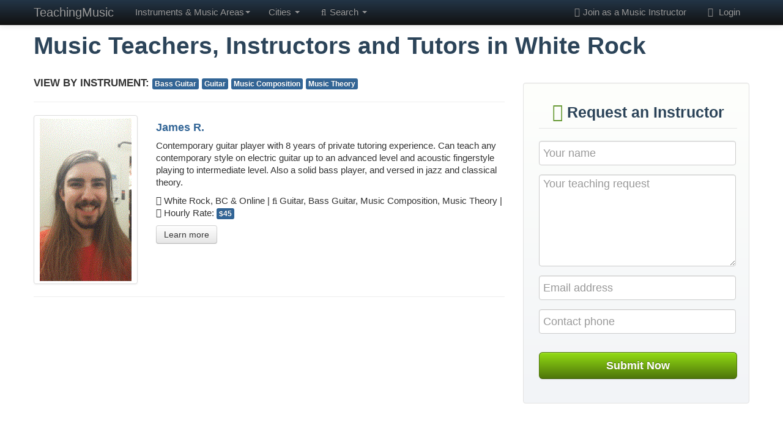

--- FILE ---
content_type: text/html; charset=utf-8
request_url: https://www.teachingmusic.ca/all/white+rock/
body_size: 3505
content:

<!DOCTYPE html>
<!--[if lt IE 7]>      <html class="no-js lt-ie9 lt-ie8 lt-ie7"> <![endif]-->
<!--[if IE 7]>         <html class="no-js lt-ie9 lt-ie8"> <![endif]-->
<!--[if IE 8]>         <html class="no-js lt-ie9"> <![endif]-->
<!--[if gt IE 8]><!--> <html class="no-js"> <!--<![endif]-->
    <head>
        <meta charset="utf-8">
        <meta http-equiv="X-UA-Compatible" content="IE=edge,chrome=1">
        <title>White Rock Music Teachers, Instructors and Tutors | TeachingMusic.ca</title>
        <meta name="description" content="Browse profiles of private music instructors in White Rock: guitar, piano, keyboard, trumpet, violin, drums, bass, trombone, cello, vocals, saxophone, clarinet, other instruments, voice, etc. Find your perfect music teacher now!">
        <meta name="viewport" content="width=device-width">
        <!--[if lt IE 9 ]><script src="https://www.teachingmusic.ca/assets/js/vendor/modernizr-2.6.2-respond-1.1.0.min.js"></script><![endif]-->
        <link rel="stylesheet" href="https://www.teachingmusic.ca/style.css">
        <!--[if IE 7]><link rel="stylesheet" href="https://www.teachingmusic.ca/assets/css/font-awesome-ie7.min.css"><![endif]-->
        <script src="https://maps.googleapis.com/maps/api/js?key=AIzaSyAdEfUhbVXFjOx6_FPn-RnLuoxEDEKurq0"></script> 
        <!-- Global site tag (gtag.js) - Google Analytics -->
<script async src="https://www.googletagmanager.com/gtag/js?id=UA-49543200-1"></script>
<script>
  window.dataLayer = window.dataLayer || [];
  function gtag(){dataLayer.push(arguments);}
  gtag('js', new Date());

  gtag('config', 'UA-49543200-1');
  gtag('config', 'AW-970936466');
</script>
    </head>
    <body>
        <!--[if lt IE 7]>
            <p class="chromeframe">You are using an <strong>outdated</strong> browser. Please <a href="http://browsehappy.com/">upgrade your browser</a> or <a href="http://www.google.com/chromeframe/?redirect=true">activate Google Chrome Frame</a> to improve your experience.</p>
        <![endif]-->

        <!-- This code is taken from http://twitter.github.com/bootstrap/examples/hero.html -->

         <div class="navbar navbar-inverse navbar-fixed-top">
            <div class="navbar-inner">
              <div class="container">
                    <a class="btn btn-navbar" data-toggle="collapse" data-target=".nav-collapse">
                        <span class="icon-bar"></span>
                        <span class="icon-bar"></span>
                        <span class="icon-bar"></span>
                    </a>
                    <a class="brand" href="https://www.teachingmusic.ca">TeachingMusic</a>
                    <div class="nav-collapse collapse">
                        <ul class="nav">
                             <li class="dropdown">
                                <a href="#" class="dropdown-toggle" data-toggle="dropdown" id="languages">Instruments & Music Areas<b class="caret"></b></a>
                                <ul class="dropdown-menu">
                                  <li>
                                 <form class="navbar-form" method="GET" id="search-form" action="https://www.teachingmusic.ca/listing.php">
                            <input id="language-data-s" class="span2" type="text" name="language" placeholder="Search" data-provide="typeahead" style="margin-left: 5px;">
							<input class="span2" type="hidden" name="search" value="y">
                        </form>
                        </li>
                                    <li class="divider"></li>
                                    
                       <div id="languages_list">
                       </div>

                                </ul>
                            </li>
                                                  
                            
                            
                            <li class="dropdown">
                            
                                <a href="#" class="dropdown-toggle" data-toggle="dropdown" id="cities">Cities <b class="caret"></b></a>
                             
                                <ul class="dropdown-menu">
                                
                                <li>
                                 <form class="navbar-form" method="GET" id="search-form" action="https://www.teachingmusic.ca/listing.php">
                            <input id="city-data-s" class="span2" type="text" name="city" placeholder="Search" data-provide="typeahead" style="margin-left: 10px;">
							<input class="span2" type="hidden" name="search" value="y">
                        </form>
                        </li>
                        <li class="divider"></li>
                       
                       <div id="cities_list"></div>
                       
                                </ul>
                            </li>  
                            
                            <li class="dropdown">
  <a href="#" class="dropdown-toggle" data-toggle="dropdown" id="search_dropdown"><i class="icon-search icon-white"></i>Search <b class="caret"></b></a>
  <ul class="span5 dropdown-menu">
<form class="navbar-form" method="GET" id="search-form" action="https://www.teachingmusic.ca/listing.php">
                            <input id="language-data" class="span2 search-query" type="text" name="language" placeholder="Instrument, etc" data-provide="typeahead">
                            <input id="city-data" class="span2 search-query" type="text" name="city" placeholder="Where" data-provide="typeahead">
							<input class="span2" type="hidden" name="search" value="y">
                            <button type="submit" class="btn btn-prime"><i class="icon-search icon-white"></i>Search </button>
                        </form>
    <li class="divider"></li>
  </ul>
</li>
                            
                            </ul> 
                            <ul class="nav pull-right">  
                                                   
                            
                            <li><a href="https://www.teachingmusic.ca/apply/"><i class="icon-file icon-white"></i>Join as a Music Instructor</a></li>  
                            <li><a data-toggle="modal" href="#modal_login" id="login"><i class="icon-user icon-white"></i> Login</a></li>
   
                                                      
                        </ul>
                        <div class="right_nav">
                      </div>  
                    </div>
                  <!--/.nav-collapse -->
               </div>
            </div>

        </div>       
        
        <div id="login_area"></div>                   
        <div class="container">
        
            <div class="row">
          <div class="span12"><h1>Music Teachers, Instructors and Tutors in White Rock</h1></div>
          
 <div class="span8" style="margin-top: 20px;">
 
  
 <div style="font-size: 110%;"><strong>VIEW BY INSTRUMENT:</strong> 
<a href="https://www.teachingmusic.ca/bass+guitar/white+rock/"><span class="label label-info">Bass Guitar</span></a> <a href="https://www.teachingmusic.ca/guitar/white+rock/"><span class="label label-info">Guitar</span></a> <a href="https://www.teachingmusic.ca/music+composition/white+rock/"><span class="label label-info">Music Composition</span></a> <a href="https://www.teachingmusic.ca/music+theory/white+rock/"><span class="label label-info">Music Theory</span></a>   
</div>
 

  

 

 

 


 


 
<hr>
 <div class="row">
  <div class="span8">
  
    <div class="row">
      <div class="span2">
        <a href="https://www.teachingmusic.ca/tutor312207/" class="thumbnail">
                    <img src="https://www.teachingmusic.ca/tutors/photos/sph_tutor312207.gif" alt="guitar Language Tutor James from White Rock, BC">
                </a>      
      </div>
      <div class="span6">
        <h4><strong><a href="https://www.teachingmusic.ca/tutor312207/">James R.</a></strong></h4>      
        <p>
         Contemporary guitar player with 8 years of private tutoring experience. Can teach any contemporary style on electric guitar up to an advanced level and acoustic fingerstyle playing to intermediate level. Also a solid bass player, and versed in jazz and classical theory.        </p>
         <p>
                   <i class="icon-home"></i> White Rock, BC & Online          | <i class="icon-music"></i> Guitar, Bass Guitar, Music Composition, Music Theory          | <i class="icon-tags"></i> Hourly Rate: <span class="label label-info">$45</span>
        </p>
                <p><a class="btn" href="https://www.teachingmusic.ca/tutor312207/">Learn more</a></p>
      </div>
    </div>
  </div>
  </div>
<hr>                 

                
 </div>
 
 

      
           <div class="span4" style="margin-top: 10px; margin-bottom: 50px;">
                                              					 <div class="form-box">
<div class="form-center">                     
<form method="POST" enctype="multipart/form-data" id="contact-form" class="form-vertical" data-async data-target="#result" action="https://www.teachingmusic.ca/send-request/">
                      					  <legend><h3><center><i class="icon-check"></i> Request an Instructor</center></h3></legend>
					  					  <fieldset>    
					    <div class="control-group">
					      <div class="controls">
					        <input type="text" class="input-xlarge" name="Name" id="Name" placeholder="Your name">
					      </div>
					    </div>
                        
                   		<div class="control-group">
					      <div class="controls">
                          <textarea rows="7" class="input-xlarge" name="Message" id="Message" placeholder="Your teaching request"></textarea>
					      </div>
					    </div>                        
                                           
					    <div class="control-group">
					      <div class="controls">
					        <input type="text" class="input-xlarge" name="Email" id="Email" placeholder="Email address">
					      </div>
					    </div>
                        
                          <div class="control-group">
					      <div class="controls">
					        <input type="text" class="input-xlarge" name="Phone" id="Phone" placeholder="Contact phone">
					      </div>
					    </div>
   
   
<input type="hidden" name="Language" id="Language" value="all" />
<input type="hidden" name="City" id="City" value="White Rock" />
                       
                        
<input type="hidden" name="IpAddress" id="IpAddress" value="3.135.197.208">
<input type="hidden" name="ReferringPage" id="ReferringPage" value="/all/white+rock/">

                        
        
		            <button type="submit" id="submit_button" class="btn btn-large btn-block btn-green" data-loading-text="Submitting..."><strong>Submit Now</strong></button>


					  </fieldset>
					</form>   
                                                          <div id="result">
              </div>    
                                </div>                </div>
                

            </div>
            </div>
            </div> <!-- /container -->           
            <footer>
            <div class="row footer-div">
<div class="container">
<div class="span6 muted">
<small>TeachingMusic.ca &copy; 2013-2026, All rights reserved</small><br />
<small><a href="https://www.teachingmusic.ca/privacy-policy/">Privacy Policy</a> | <a href="https://www.teachingmusic.ca/terms/">Terms & Conditions</a> | <a href="https://www.teachingmusic.ca/all/all/">Browse All Instructors</a>
</small>
</div>
<div class="span5 muted">
<!-- AddThis Button BEGIN -->
<div class="addthis_toolbox addthis_default_style">
<a class="addthis_button_facebook_like" fb:like:layout="button"></a>
<a class="addthis_button_google_plusone" g:plusone:size="medium" g:plusone:count="false"></a>
<a class="addthis_button_tweet" tw:count="none"></a>
<a class="addthis_counter addthis_pill_style"></a>
<!--
<script src="//platform.linkedin.com/in.js" type="text/javascript">
 lang: en_US
</script>
<script type="IN/Share"></script>
</div>
-->
<script type="text/javascript" src="//s7.addthis.com/js/300/addthis_widget.js#pubid=xa-51b5295c754c5eec"></script>
<!-- AddThis Button END -->
</div>
</div>
</div>
            </footer>

        <!--[if gt IE 8]><!-->
		<script src="https://www.teachingmusic.ca/assets/js/vendor/modernizr-2.6.2-respond-1.1.0.min.js"></script>
        <!--<![endif]-->
		<script src="https://ajax.googleapis.com/ajax/libs/jquery/1.9.0/jquery.min.js"></script>
        <script>window.jQuery || document.write('<script src="https://www.teachingmusic.ca/js/vendor/jquery-1.9.0.min.js"><\/script>')</script>
        <script src="https://www.teachingmusic.ca/assets/js/vendor/bootstrap.min.js"></script>
        <script src="https://www.teachingmusic.ca/assets/js/plugins.js"></script>
		<script src="https://www.teachingmusic.ca/assets/js/jquery.validate.min.js"></script>      
        <script src="https://www.teachingmusic.ca/assets/js/bootstrap-typeahead.js"></script>
		<script src="https://www.teachingmusic.ca/script.js"></script>  
        <script src="https://www.teachingmusic.ca/assets/js/jquery.sticky-kit.min.js"></script>      
        <script src="https://www.teachingmusic.ca/assets/js/main.js"></script>
        <!--<script src="https://www.teachingmusic.ca/assets/js/jquery.pin.min.js"></script>-->
        
            </body>
</html>


--- FILE ---
content_type: text/css
request_url: https://www.teachingmusic.ca/style.css
body_size: 171
content:
/* =======================================

		Main Stylesheet
		
		Building on Twitter Bootstrap
		http://twitter.github.com/bootstrap/
		
========================================== */

@import url('assets/css/bootstrap.min.css');
@import url('assets/css/bootstrap-responsive.min.css');
@import url('assets/css/font-awesome.min.css');
@import url('assets/css/main.css');



--- FILE ---
content_type: text/css
request_url: https://www.teachingmusic.ca/assets/css/main.css
body_size: 4121
content:


/* ==========================================================================
   Additional custom styles
   ========================================================================== */

         body {
                padding-top: 45px;
                padding-bottom: 40px;
				font-size: 15px;
       } 

		label.valid {
		  width: 24px;
		  height: 24px;
		  background: url(https://www.teachingmusic.ca/assets/img/valid.png) center center no-repeat;
		  display: inline-block;
		  text-indent: -9999px;
		}
		label.error {
			font-weight: bold;
			color: red;
			padding: 2px 8px;
			margin-top: 2px;
		}
		
		.text-center {text-align: center;}
		.text-right {text-align: right;}
		.text-left {text-aligh: left;}
		.small {font-size: 80%;}
		
		
.btn-green {
  background-color: hsl(82, 84%, 25%) !important;
  background-repeat: repeat-x;
  filter: progid:DXImageTransform.Microsoft.gradient(startColorstr="#92dc13", endColorstr="#4e750a");
  background-image: -khtml-gradient(linear, left top, left bottom, from(#92dc13), to(#4e750a));
  background-image: -moz-linear-gradient(top, #92dc13, #4e750a);
  background-image: -ms-linear-gradient(top, #92dc13, #4e750a);
  background-image: -webkit-gradient(linear, left top, left bottom, color-stop(0%, #92dc13), color-stop(100%, #4e750a));
  background-image: -webkit-linear-gradient(top, #92dc13, #4e750a);
  background-image: -o-linear-gradient(top, #92dc13, #4e750a);
  background-image: linear-gradient(#92dc13, #4e750a);
  border-color: #4e750a #4e750a hsl(82, 84%, 19.5%);
  color: #fff !important;
  text-shadow: 0 -1px 0 rgba(0, 0, 0, 0.36);
  -webkit-font-smoothing: antialiased;
}


.btn-info {
  background-color: hsl(213, 45%, 39%) !important;
  background-repeat: repeat-x;
  filter: progid:DXImageTransform.Microsoft.gradient(startColorstr="#608cc2", endColorstr="#365e90");
  background-image: -khtml-gradient(linear, left top, left bottom, from(#608cc2), to(#365e90));
  background-image: -moz-linear-gradient(top, #608cc2, #365e90);
  background-image: -ms-linear-gradient(top, #608cc2, #365e90);
  background-image: -webkit-gradient(linear, left top, left bottom, color-stop(0%, #608cc2), color-stop(100%, #365e90));
  background-image: -webkit-linear-gradient(top, #608cc2, #365e90);
  background-image: -o-linear-gradient(top, #608cc2, #365e90);
  background-image: linear-gradient(#608cc2, #365e90);
  border-color: #365e90 #365e90 hsl(213, 45%, 34.5%);
  color: #fff !important;
  text-shadow: 0 -1px 0 rgba(0, 0, 0, 0.29);
  -webkit-font-smoothing: antialiased;
}


.label-info, .badge-info {
    background-color: #326596;
}

a {
    color: #326596;
}

.hero-unit {
  margin-top: 10px;
  padding-top: 100px;
  padding-bottom: 100px;
  padding-left: 20px;
  padding-right: 20px;
  margin-bottom: 30px;
  font-weight: 200;
  font-size: 20px;
  line-height: 30px;
  color: #FFFFFF;
  /*background-color:#5C72B2;*/
  /*background-image: url(https://www.teachingmusic.ca/assets/img/tutor.jpg);*/
  background-repeat: no-repeat;
  -webkit-border-radius: 6px;
  -moz-border-radius: 6px;
  border-radius: 6px;
 /* text-shadow: 0 1px 1px #000000, 0 1px 6px #999999; */
  
  background: rgb(167,207,223); /* Old browsers */
/* IE9 SVG, needs conditional override of 'filter' to 'none' */
background: url([data-uri]);
background: -moz-linear-gradient(left,  rgba(167,207,223,1) 0%, rgba(35,83,138,1) 100%); /* FF3.6+ */
background: -webkit-gradient(linear, left top, right top, color-stop(0%,rgba(167,207,223,1)), color-stop(100%,rgba(35,83,138,1))); /* Chrome,Safari4+ */
background: -webkit-linear-gradient(left,  rgba(167,207,223,1) 0%,rgba(35,83,138,1) 100%); /* Chrome10+,Safari5.1+ */
background: -o-linear-gradient(left,  rgba(167,207,223,1) 0%,rgba(35,83,138,1) 100%); /* Opera 11.10+ */
background: -ms-linear-gradient(left,  rgba(167,207,223,1) 0%,rgba(35,83,138,1) 100%); /* IE10+ */
/*background: linear-gradient(to right,  rgba(167,207,223,1) 0%,rgba(35,83,138,1) 100%); /* W3C */
background: linear-gradient(to right, rgb(140, 160, 203) 0%,#7685b6 100%);
filter: progid:DXImageTransform.Microsoft.gradient( startColorstr='#a7cfdf', endColorstr='#23538a',GradientType=1 ); /* IE6-8 */
}

.hero-unit h1 {
  margin-bottom: 0;
  font-size: 65px;
  line-height: 1;
  letter-spacing: -1px;
  color: #FFFFFF;
  text-shadow: 0 1px 1px #000000, 0 1px 6px #999999;
}

.hero-unit p {
text-shadow: 0 1px 1px #000000, 0 1px 6px #999999;
}

.gradient-bkg {
  min-height: 20px;
  padding: 19px;
  margin-bottom: 20px;  
  border: 1px solid #e3e3e3;
  -webkit-border-radius: 4px;
     -moz-border-radius: 4px;
          border-radius: 4px;
  -webkit-box-shadow: inset 0 1px 1px rgba(0, 0, 0, 0.05);
     -moz-box-shadow: inset 0 1px 1px rgba(0, 0, 0, 0.05);
          box-shadow: inset 0 1px 1px rgba(0, 0, 0, 0.05);
		    
background: #feffff; /* Old browsers */
/* IE9 SVG, needs conditional override of 'filter' to 'none' */
background: url([data-uri]);
background: -moz-linear-gradient(top,  #feffff 0%, #d2ebf9 100%); /* FF3.6+ */
background: -webkit-gradient(linear, left top, left bottom, color-stop(0%,#feffff), color-stop(100%,#d2ebf9)); /* Chrome,Safari4+ */
background: -webkit-linear-gradient(top,  #feffff 0%,#d2ebf9 100%); /* Chrome10+,Safari5.1+ */
background: -o-linear-gradient(top,  #feffff 0%,#d2ebf9 100%); /* Opera 11.10+ */
background: -ms-linear-gradient(top,  #feffff 0%,#d2ebf9 100%); /* IE10+ */
background: linear-gradient(to bottom,  #feffff 0%,#d2ebf9 100%); /* W3C */
filter: progid:DXImageTransform.Microsoft.gradient( startColorstr='#feffff', endColorstr='#d2ebf9',GradientType=0 ); /* IE6-8 */
}

h1,
h2,
h3,
h4,
h5,
h6 {
  margin: 10px 0;
  font-family: inherit;
  font-weight: bold;
  line-height: 20px;
  color: #2C4459; /*#4E769F;*/
  text-rendering: optimizelegibility;
}

h1 {line-height: 40px;}


.navbar-inverse .navbar-inner {
  background-color: #1b1b1b;
  background-image: -moz-linear-gradient(top, #233547, #111111);
  background-image: -webkit-gradient(linear, 0 0, 0 100%, from(#233547), to(#111111));
  background-image: -webkit-linear-gradient(top, #233547, #111111);
  background-image: -o-linear-gradient(top, #233547, #111111);
  background-image: linear-gradient(to bottom, #233547, #111111);
  background-repeat: repeat-x;
  border-color: #252525;
  filter: progid:DXImageTransform.Microsoft.gradient(startColorstr='#ff222222', endColorstr='#ff111111', GradientType=0);
}


.dropdown-menu {
	max-height: 400px;
	overflow: hidden;
	overflow-y: auto;
}

.form-box {
  min-height: 20px;
  padding: 19px;
  padding-left: 25px;
  margin-bottom: 20px;  
  border: 1px solid #e3e3e3;
  -webkit-border-radius: 4px;
     -moz-border-radius: 4px;
          border-radius: 4px;
  -webkit-box-shadow: inset 0 1px 1px rgba(0, 0, 0, 0.05);
     -moz-box-shadow: inset 0 1px 1px rgba(0, 0, 0, 0.05);
          box-shadow: inset 0 1px 1px rgba(0, 0, 0, 0.05);
  min-width: 270px;
  margin-top: 20px;
		    
background: rgb(254,255,252); /* Old browsers */
/* IE9 SVG, needs conditional override of 'filter' to 'none' */
background: url([data-uri]);
background: -moz-linear-gradient(top,  rgba(254,255,252,1) 0%, rgba(242,244,247,1) 100%); /* FF3.6+ */
background: -webkit-gradient(linear, left top, left bottom, color-stop(0%,rgba(254,255,252,1)), color-stop(100%,rgba(242,244,247,1))); /* Chrome,Safari4+ */
background: -webkit-linear-gradient(top,  rgba(254,255,252,1) 0%,rgba(242,244,247,1) 100%); /* Chrome10+,Safari5.1+ */
background: -o-linear-gradient(top,  rgba(254,255,252,1) 0%,rgba(242,244,247,1) 100%); /* Opera 11.10+ */
background: -ms-linear-gradient(top,  rgba(254,255,252,1) 0%,rgba(242,244,247,1) 100%); /* IE10+ */
background: linear-gradient(to bottom,  rgba(254,255,252,1) 0%,rgba(242,244,247,1) 100%); /* W3C */
filter: progid:DXImageTransform.Microsoft.gradient( startColorstr='#fefffc', endColorstr='#f2f4f7',GradientType=0 ); /* IE6-8 */

}


.profile-box {
  min-height: 20px;
  padding: 19px;
  padding-left: 25px;
  margin-bottom: 20px;  
  border: 1px solid #e3e3e3;
  -webkit-border-radius: 4px;
     -moz-border-radius: 4px;
          border-radius: 4px;
  -webkit-box-shadow: inset 0 1px 1px rgba(0, 0, 0, 0.05);
     -moz-box-shadow: inset 0 1px 1px rgba(0, 0, 0, 0.05);
          box-shadow: inset 0 1px 1px rgba(0, 0, 0, 0.05);
		    
background: rgb(254,255,252); /* Old browsers */
/* IE9 SVG, needs conditional override of 'filter' to 'none' */
background: url([data-uri]);
background: -moz-linear-gradient(top,  rgba(254,255,252,1) 0%, rgba(242,244,247,1) 100%); /* FF3.6+ */
background: -webkit-gradient(linear, left top, left bottom, color-stop(0%,rgba(254,255,252,1)), color-stop(100%,rgba(242,244,247,1))); /* Chrome,Safari4+ */
background: -webkit-linear-gradient(top,  rgba(254,255,252,1) 0%,rgba(242,244,247,1) 100%); /* Chrome10+,Safari5.1+ */
background: -o-linear-gradient(top,  rgba(254,255,252,1) 0%,rgba(242,244,247,1) 100%); /* Opera 11.10+ */
background: -ms-linear-gradient(top,  rgba(254,255,252,1) 0%,rgba(242,244,247,1) 100%); /* IE10+ */
background: linear-gradient(to bottom,  rgba(254,255,252,1) 0%,rgba(242,244,247,1) 100%); /* W3C */
filter: progid:DXImageTransform.Microsoft.gradient( startColorstr='#fefffc', endColorstr='#f2f4f7',GradientType=0 ); /* IE6-8 */

}

		.footer-div {
	clear: both;
	background: linear-gradient(to top, #FEFFFC 0%, #F2F4F7 100%) repeat scroll 0 0 transparent;
    box-shadow: 0 1px 1px rgba(0, 0, 0, 0.05) inset;
   /* border-top: 1px solid #e7e7e7;*/
    padding-top: 40px;	
	padding-bottom: 10px;	
	margin-top: 60px;
	min-height: 60px;
		}

		
	.apply-intro {
	border-left: 1px solid #e3e3e3;
	padding-left: 25px;
	padding-bottom: 5px;
	}
	
	img {
		max-width: auto;
	}
	
	#map img { max-width: none; }
	
	#map2 img, .gmnoprint img, .wk-map img { max-width: none;}

	
	
	div.addthis_toolbox {
  margin-top: 10px;
  float: right;
  margin-right: 30px;
  /*margin: 0 auto;*/
}

      /* cluster */
      .cluster{
       color: #C00;
       text-align:center;
       font-family: Verdana;
       font-size:30px;
       font-weight:bold;
       text-shadow: 0 0 2px #000;
        -moz-text-shadow: 0 0 2px #000;
        -webkit-text-shadow: 0 0 2px #000;
      }
.gm-style div, .gm-style span, .gm-style label, .gm-style a {
    font-family: Roboto,Arial,sans-serif;
    font-size: 15px;
    font-weight: 400;
}
      .cluster-1{
        background: url(http://google-maps-utility-library-v3.googlecode.com/svn/trunk/markerclusterer/images/m2.png) left no-repeat;
        line-height:50px;
       width: 50px;
       height: 40px;
	   font-weight: bold;
	   padding-top:17px;
      }
      .cluster-2{
        background: url(http://google-maps-utility-library-v3.googlecode.com/svn/trunk/markerclusterer/images/images/m2.png) no-repeat;
        line-height:53px;
       width: 60px;
       height: 48px;
      }
      .cluster-3{
        background: url(http://google-maps-utility-library-v3.googlecode.com/svn/trunk/markerclusterer/images/images/m3.png) no-repeat;
        line-height:66px;
       width: 70px;
       height: 56px;
      }

.form-center {
    margin: 0;
    background-color: transparent;
    text-align: center;
}
.form-center .input-xlarge {
    width: 95%;
	font-size: 120%;
	display: inherit;
	margin-bottom: 15px;
	font-weight: 500;
}
.form-center .input-xlarge[type="text"] {
		height: 30px;
		font-size: 120%;
}
.form-center .btn {
margin-top: 30px;
}
.form-center i {
color: #693; 
font-size:120%;	
}
.form-center .alert {
font-size: 120%;
font-weight: 600;
text-align: left;
}

.application {
padding: 10px 20px 0px 30px;
background-color: #f4f5f8;
}

label, input, button, select, textarea {
    font-size: 100%;
}
label, legend {
	color: #2C4459;
}

/*
.form-horizontal .control-label {
text-align: left; 
}
*/

/*
.input-xlarge {
    width: 95%;
	font-size: 120%;
	display: inherit;
	margin-bottom: 15px;
	font-weight: 500;
	padding: 6px 6px;
}
.input-xlarge[type="text"] {
		height: 30px;
		font-size: 120%;
}
*/



.application select, .application textarea, .application input[type="text"], .application input[type="password"], .application input[type="email"], .application input[type="tel"], .application input[type="number"], .application .fileupload .uneditable-input {
padding: 6px 6px;
    background-color: #f8fdff;
    border: 1px solid #ccc;
    -webkit-box-shadow: inset 0 1px 1px rgba(0,0,0,0.075);
    -moz-box-shadow: inset 0 1px 1px rgba(0,0,0,0.075);
    box-shadow: inset 0 5px 5px rgba(0,0,0,0.075);
	border-radius: 8px;
	font-size: 100%; 
	font-weight: 500;
	max-width: 80%;
}
.application .fileupload .uneditable-input {font-size: 15px;}


.application .input-prepend.input-append .add-on:first-child, .application .input-prepend.input-append .btn:first-child, .application .input-prepend.input-append input[type="number"]{
padding: 6px 6px;
}


.application .input-prepend{
font-size: 100%; 
}



/*
.input-prepend.input-append input {
width: 80%;
}
*/



.form-horizontal .control-label {
    font-weight: bold;
}

.alert-grey {
    background-color: #f5f5f5;
    border: #D0D0D0 1px dotted;
    color: #3a87ad;
}

.alert-light {
 background: linear-gradient(to bottom, rgba(254, 255, 252, 1) 0%, rgba(242, 244, 247, 1) 100%) repeat scroll 0 0 rgba(0, 0, 0, 0);
    border: 1px solid #e3e3e3;
    border-radius: 4px;
    box-shadow: 0 1px 1px rgba(0, 0, 0, 0.05) inset;
	color: #333; /*#B2B2B2;*/
}

.label-purple, .badge-purple {
    background-color: #93C;
}

.label-danger {
    background-color: #CC0000;
}

/*.recommended {margin-left: 10px; margin-bottom: 2px;}*/

h4 {	
	font-size: 1.2em;
    vertical-align:middle;
}

  h4>.badge {
    vertical-align:middle;
    margin-top: -0.2em;
}

.label-recommended, .badge-recommended {
    background-color: #6AA00D;
	margin-left: 10px;
}

/*Review Styles*/

.stars {
color: #E49307;
}

.reviewername {
 color: #2c4459;
 font-family: inherit;
 font-weight: bold;
}

.reviewheadline {
 color: #2c4459;
 font-family: inherit;
}

.review {
size: 93%;	
}

.badge-verified {
    background-color: #6AA00D;
	margin-left: 0px;
	font-size: 78%;
	  -webkit-border-radius: 6px;
  -moz-border-radius: 6px;
  border-radius: 6px;
}

.alert {
  padding: 15px;
  margin-bottom: 20px;
  border: 1px solid transparent;
  border-radius: 4px;
}
.alert h4 {
  margin-top: 0;
  color: inherit;
}
.alert .alert-link {
  font-weight: bold;
}
.alert > p,
.alert > ul {
  margin-bottom: 0;
}
.alert > p + p {
  margin-top: 5px;
}
.alert-dismissable {
  padding-right: 35px;
}
.alert-dismissable .close {
  position: relative;
  top: -2px;
  right: -21px;
  color: inherit;
}
.alert-success {
  color: #3c763d;
  background-color: #dff0d8;
  border-color: #d6e9c6;
}
.alert-success hr {
  border-top-color: #c9e2b3;
}
.alert-success .alert-link {
  color: #2b542c;
}
.alert-info {
  color: #31708f;
  background-color: #e2efff;
  border-color: #bce8f1;
}

.alert-info hr {
  border-top-color: #a6e1ec;
}
.alert-info .alert-link {
  color: #245269;
}

.alert-warning {
  color: #8a6d3b;
  background-color: #fcf8e3;
  border-color: #faebcc;
}

/*
.alert-warning {
    color: #856404;
    background-color: #fff3cd;
    border-color: #ffeeba;
}
*/
.alert-warning hr {
  border-top-color: #f7e1b5;
}

.alert-warning .alert-link {
  color: #66512c;
}

.alert-danger {
  color: #a94442;
  background-color: #f2dede;
  border-color: #ebccd1;
}
.alert-danger hr {
  border-top-color: #e4b9c0;
}
.alert-danger .alert-link {
  color: #843534;
}

.popover {
  padding-top: 15px;
  text-align: center !important;
}

.rv-form {padding: 15px; margin-bottom: 20px; border: 1px solid transparent; background-color: #f4f5f8; border-radius: 4px;}

.form-actions {
    background-color: #f4f5f8;
}

.right_nav {
float: right;
}

.search_dropdown {
padding: 5px, 15px, 5px, 15px;
}

.open>.dropdown-menu, .btn-group>.btn, .btn-group>.dropdown-menu, .btn-group>.popover {
padding-left: 10px;
padding-right: 10px;
}

@media screen and ( max-width: 782px ) {
 body{
    top-margin:0px;
	padding-top:0px;
	font-size: 14px;
}
.hero-unit h1 {
  margin-bottom: 0;
  font-size: 60px;
  line-height: 1;
  letter-spacing: -1px;
  color: #FFFFFF;
  text-shadow: 0 1px 1px #000000, 0 1px 6px #999999;
}
.right_nav {
float: left;
margin-left: 15px;
}
}

--- FILE ---
content_type: application/javascript
request_url: https://www.teachingmusic.ca/script.js
body_size: 1093
content:
// 
//	jQuery Validate example script
//
//	Prepared by David Cochran
//	
//	Free for your use -- No warranties, no guarantees!
//

$(document).ready(function(){

	// Validate
	// http://bassistance.de/jquery-plugins/jquery-plugin-validation/
	// http://docs.jquery.com/Plugins/Validation/
	// http://docs.jquery.com/Plugins/Validation/validate#toptions
	$.validator.addMethod("nocaps", function(value, element) {
  return this.optional(element) || !/[A-Z]{10}/.test(value); 
}, "All caps, not allowed.");	
		$('#application-form').validate({
	    rules: {
	      FirstName: {
	        minlength: 2,
	        required: true,
			nocaps: true
	      },
		  LastName: {
	        minlength: 2,
	        required: true,
			nocaps: true
	      },
	      Email: {
	        required: true,
	        email: true
			 },
	      Password: {
			required: true,
	      	minlength: 6
	      },
		   Phone: {
		   required: true,
	       minlength: 10
	      },
		  Country: {
			required: true
	      },
		  Province: {
			required: true
	      },
		  City: {
			required: true
	      },
		  Languages: {
			required: true
	      },
		  MotherTongue: {
		  required: true
	      },
		  Outline: {
	        minlength: 25,
	        required: true,
			nocaps: true
	      },
		  Education: {
			minlength: 15,
	        required: true,
			nocaps: true
	      },
		  Experience: {
			minlength: 15,
	        required: true,
			nocaps: true
	      },
		  Availability: {
			minlength: 3,
	        required: true,
			nocaps: true
	      },
		  	TeachingMethods: {
			minlength: 2,
	        required: true,
			nocaps: true
	      },
		  	TeachingPlace: {
			minlength: 2,
	        required: true
	      },
		  	TeachingAddress: {
			minlength: 2,
	        required: true
	      },
		  	Rate: {
			minlength: 1,
			number: true,
	        required: true
	      }
	    },
	    highlight: function(label) {
	    	$(label).closest('.control-group').addClass('error');
	    },
		submitHandler: function(form) {

        var $form = $('#application-form'); 
        var $target = $($form.attr('data-target'));
		var $formData = new FormData($form[0]);	
		
        var btn = $('#submit_button');
        btn.button('loading');   
 
        $.ajax({
            type: $form.attr('method'),
            url: $form.attr('action'),
			data: $formData,
            success: function(data, status) {
				btn.button('reset');
                $target.html(data);
				$("html,body").scrollTop(0);
				ga ('send', 'event', 'ApplicationForm', 'SuccessfullyProcessed', 'Tutor Application Received');
            },
		
			processData : false,
            contentType : false,
			cache: false
        });		
 return false;
      // event.preventDefault();
  },
	    success: function(label) {
	    	label
	    		.text('OK!').addClass('valid')
	    		.closest('.control-group').addClass('success');
	    }
		
	  });
	  
	  
	  		$('#contact-form').validate({
	    rules: {
	      name: {
	        minlength: 2,
	        required: true
	      },
	      Email: {
	        required: true,
	        email: true
	      },
	      message: {
	        minlength: 2,
	        required: true
	      }
	    },
	    highlight: function(label) {
	    	$(label).closest('.control-group').addClass('error');
	    }

//success: function(label) {
//label
//.text('OK!').addClass('valid')
//.closest('.control-group').addClass('success');
//}
	  });
 
 
}); // end document.ready

--- FILE ---
content_type: application/javascript
request_url: https://www.teachingmusic.ca/assets/js/main.js
body_size: 1645
content:
$(document).ready(function() {

	 $('#login-form, #remind-form, #contact-form, #sms-form').on('submit', function(event) {
        var $form = $(this);
        var $target = $($form.attr('data-target'));
		var $formData = new FormData($(this)[0]);
		
        var btn = $('#submit_button');
        btn.button('loading');    
 
        $.ajax({
            type: $form.attr('method'),
            url: $form.attr('action'),
            data: $formData,
 
            success: function(data, status) {														
				btn.button('reset');
                $target.html(data);
				if ($('form[name="contact-form"]')) {	
				ga ('send', 'event', 'ContactForm', 'SuccessfullyProcessed', 'Request Received');			
				//ga('send', 'pageview', '/goals/request-submitted/');			
				}	
            },
		cache: false,
        contentType: false,
        processData: false
			
        });		
 
        event.preventDefault();
    });
	

	
	
	$('#language-data-s').typeahead({
  source: function(request, response) {
                $.ajax({
                  url: "https://www.teachingmusic.ca/ajax/language-data.php",
                  data: request,
                  dataType: "json",
                  type: "POST",
                  success: function(data){
                      response(data);
                  }
                });
              },
	updater : function(item) {
        this.$element[0].value = item;
        this.$element[0].form.submit();
        return item;
    }
 
});	
	
	$('#language-data, #language-data-ms').typeahead({
  source: function(request, response) {
                $.ajax({
                  url: "https://www.teachingmusic.ca/ajax/language-data.php",
                  data: request,
                  dataType: "json",
                  type: "POST",
                  success: function(data){
                      response(data);
                  }
                });
              }
 
});


	$('#city-data-s').typeahead({
  source: function(request, response) {
                $.ajax({
                  url: "https://www.teachingmusic.ca/ajax/city-data.php",
                  data: request,
                  dataType: "json",
                  type: "POST",
                  success: function(data){
                      response(data);
                  }
                });
              },
	updater : function(item) {
        this.$element[0].value = item;
        this.$element[0].form.submit();
        return item;
    }
 
});

	$('#city-data, #city-data-ms').typeahead({
  source: function(request, response) {
                $.ajax({
                  url: "https://www.teachingmusic.ca/ajax/city-data.php",
                  data: request,
                  dataType: "json",
                  type: "POST",
                  success: function(data){
                      response(data);
                  }
                });
              }
 
});	
	
 
        $("#add-language").click(function () {
          $("#show-another-language").toggle("slow");
		  return false;
        });  
		        $("#add-language2").click(function () {
          $("#show-another-language2").toggle("slow");
		  return false;
        }); 
				        $("#add-language3").click(function () {
          $("#show-another-language3").toggle("slow");
		  return false;
        }); 
									
		        $("#add-city2").click(function () {
          $("#show-city2").toggle("slow");
		  return false;
        }); 
				        $("#add-city3").click(function () {
          $("#show-city3").toggle("slow");
		  return false;
        }); 


$("#province-group").hide();


if($('#Country').val() == 'USA' || $('#Country').val() == 'Canada'){
	    $("#province-group").show();
} else {
    // do something else
}


$("#Country").change(function() {
var $input_country = $('#Country').val();
var $target = $('#Province');

if (this.value == 'USA' || this.value == 'Canada') 
{
    $("#province-group").show();
	$.ajax({
    type: 'POST',
    url: 'https://www.teachingmusic.ca/ajax/country_province.php',
    data: { country: $input_country },
    success: function(html){
	$("#Province-Note").hide();
    $("#Province").html(html);
  }
  });
}

else  
{   
    $("#province-group").hide();
    var $target = $('#City');
    $.ajax({
    type: 'POST',
    url: 'https://www.teachingmusic.ca/ajax/country_city.php',
    data: { country: $input_country },
    success: function(html){
	$("#City-Note").hide();
    $("#City").html(html);
  }
  });
}

})



$("#Province").change(function() {
var $input_province = $('#Province').val();
var $target = $('#City');

    $.ajax({
    type: 'POST',
    url: 'https://www.teachingmusic.ca/ajax/cityprovince.php',
    data: { province: $input_province },
    success: function(html){
	$("#City-Note").hide();
    $("#City").html(html);
  }
  });

})



$('#btn-green')
    .click(function () {
        var btn = $(this)
        btn.button('loading')
        setTimeout(function () {
        btn.button('reset');
		setTimeout(function () {
		}, 1000);
        }, 3000);
	
    });


	$('a[data-confirm]').click(function(ev) {
		var href = $(this).attr('href');
		if (!$('#dataConfirmModal').length) {
			$('body').append('<div id="dataConfirmModal" class="modal" role="dialog" aria-labelledby="dataConfirmLabel" aria-hidden="true"><div class="modal-header"><button type="button" class="close" data-dismiss="modal" aria-hidden="true">×</button><h3 id="dataConfirmLabel">Please Confirm</h3></div><div class="modal-body"></div><div class="modal-footer"><button class="btn" data-dismiss="modal" aria-hidden="true">Cancel</button><a class="btn btn-primary" id="dataConfirmOK">OK</a></div></div>');
		} 
		$('#dataConfirmModal').find('.modal-body').text($(this).attr('data-confirm'));
		$('#dataConfirmOK').attr('href', href);
		$('#dataConfirmModal').modal({show:true});
		return false;
	});



	 });
	 

        $('#cities').click(function () {
           if (!$(this).hasClass('open')) {
                $.ajax({
                    type: "GET",
                    url: "https://www.teachingmusic.ca/ajax/cities-menu.php",
                    async: false,
					success: function(html){
    $("#cities_list").html(html);
  }
                });
          }
			
        });
		
		        $('#languages').click(function () {
            if (!$(this).hasClass('open')) {
                $.ajax({
                    type: "GET",
                    url: "https://www.teachingmusic.ca/ajax/languages-menu.php",
                    async: false,
					success: function(html){
    $("#languages_list").html(html);
  }
                });
            }
			
        });
				
$('#search_dropdown .dropdown-menu').on({
	"click":function(e){
      e.stopPropagation();
    }
});
				
						
				        $('#login').click(function () {
                $.ajax({
                    type: "GET",
                    url: "https://www.teachingmusic.ca/ajax/login-menu.php",
                    async: false,
					success: function(html){
    $("#login_area").html(html);
  }
                });			
        });	